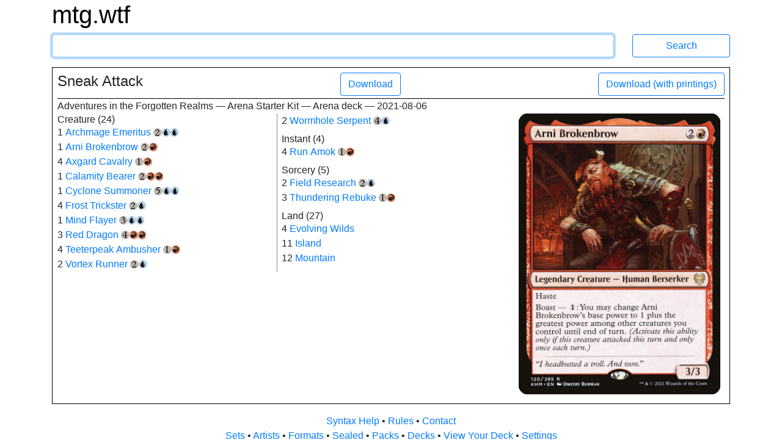

--- FILE ---
content_type: text/html; charset=utf-8
request_url: https://mtg.wtf/deck/afr/sneak-attack
body_size: 2573
content:
<!DOCTYPE html>
<html lang='en'>
<head>
<meta content='text/html; charset=UTF-8' http-equiv='Content-Type'>
<meta content='IE=edge' http-equiv='X-UA-Compatible'>
<meta content='width=device-width, initial-scale=1' name='viewport'>
<meta content='Advanced Search Engine for Magic: the Gathering cards' name='description'>
<meta content='mtg, magic the gathering, cards, search engine' name='keywords'>
<title>Sneak Attack - Adventures in the Forgotten Realms Arena Starter Kit - mtg.wtf</title>
<link rel="stylesheet" media="all" href="/assets/application-436d062d7eb99474b51ba13e00f0e4cd6e7acaea41809ded54a2fcc8ebdc5508.css" data-turbolinks-track="true" />
<script src="/assets/application-2f04080144c8d446fe1bc666ee991a402d3637a48e471cc7566be82a47ff10f0.js" data-turbolinks-track="true"></script>
<link href='http://mtg.wtf/opensearchdescription.xml' rel='search' title='mtg.wtf' type='application/opensearchdescription+xml'>
<meta name="csrf-param" content="authenticity_token" />
<meta name="csrf-token" content="kutXFovrXU2cuzTJDMKo31fFE18SQV4EEsxlrsgZbI5sG+mham5onSrcWR92vumDTdQ9j1NcaGb7aZHs4Djomg==" />
</head>

<body>
<div class='container'>
<div class='row logo_row'>
<div class='col-12'>
<h1>
<a class='site_logo' href='/'>mtg.wtf</a>
</h1>
</div>
</div>
<form class="search row search_form_row" action="/card" accept-charset="UTF-8" method="get"><div class='col-12 col-md-10'>
<input type="text" name="q" id="q" class="form-control" tabindex="1" autocapitalize="off" />
</div>
<div class='col-12 col-md-2'>
<input type="submit" value="Search" class="btn btn-outline-primary" data-disable-with="Search" />
</div>
</form><div class='decklist'>
<header>
<h4>Sneak Attack</h4>
<button class='btn btn-outline-primary'>
<a download="true" href="/deck/afr/sneak-attack/download">Download
</a></button>
<button class='btn btn-outline-primary'>
<a download="true" href="/deck/afr/sneak-attack/download_with_printings">Download (with printings)
</a></button>
</header>
<div class='row'>
<div class='col-12'>
<div></div>
</div>
</div>
<div class='row'>
<div class='col-12'>
<div>
Adventures in the Forgotten Realms
&mdash;
Arena Starter Kit
&mdash;
Arena
deck
&mdash;
2021-08-06
</div>
</div>
</div>
<div class='row'>
<div class='col-8 two-columns'>
<div class='card_group'>
<h6>Creature (24)</h6>
<div class='card_entry'>
1
<span class='previewable_card_name' data-preview-link='stx-37'>
<a href="/card/stx/37/Archmage-Emeritus">Archmage Emeritus
<span class="manacost"><span class="mana mana-cost mana-2"><span class="sr-only">{2}</span></span><span class="mana mana-cost mana-u"><span class="sr-only">{U}</span></span><span class="mana mana-cost mana-u"><span class="sr-only">{U}</span></span></span>
</a></span>
</div>
<div class='card_entry'>
1
<span class='previewable_card_name' data-preview-link='khm-120'>
<a href="/card/khm/120/Arni-Brokenbrow">Arni Brokenbrow
<span class="manacost"><span class="mana mana-cost mana-2"><span class="sr-only">{2}</span></span><span class="mana mana-cost mana-r"><span class="sr-only">{R}</span></span></span>
</a></span>
</div>
<div class='card_entry'>
4
<span class='previewable_card_name' data-preview-link='khm-121'>
<a href="/card/khm/121/Axgard-Cavalry">Axgard Cavalry
<span class="manacost"><span class="mana mana-cost mana-1"><span class="sr-only">{1}</span></span><span class="mana mana-cost mana-r"><span class="sr-only">{R}</span></span></span>
</a></span>
</div>
<div class='card_entry'>
1
<span class='previewable_card_name' data-preview-link='khm-125'>
<a href="/card/khm/125/Calamity-Bearer">Calamity Bearer
<span class="manacost"><span class="mana mana-cost mana-2"><span class="sr-only">{2}</span></span><span class="mana mana-cost mana-r"><span class="sr-only">{R}</span></span><span class="mana mana-cost mana-r"><span class="sr-only">{R}</span></span></span>
</a></span>
</div>
<div class='card_entry'>
1
<span class='previewable_card_name' data-preview-link='khm-52-foil'>
<a href="/card/khm/52/Cyclone-Summoner">Cyclone Summoner
<span class="manacost"><span class="mana mana-cost mana-5"><span class="sr-only">{5}</span></span><span class="mana mana-cost mana-u"><span class="sr-only">{U}</span></span><span class="mana mana-cost mana-u"><span class="sr-only">{U}</span></span></span>
</a></span>
</div>
<div class='card_entry'>
4
<span class='previewable_card_name' data-preview-link='stx-43'>
<a href="/card/stx/43/Frost-Trickster">Frost Trickster
<span class="manacost"><span class="mana mana-cost mana-2"><span class="sr-only">{2}</span></span><span class="mana mana-cost mana-u"><span class="sr-only">{U}</span></span></span>
</a></span>
</div>
<div class='card_entry'>
1
<span class='previewable_card_name' data-preview-link='afr-63'>
<a href="/card/afr/63/Mind-Flayer">Mind Flayer
<span class="manacost"><span class="mana mana-cost mana-3"><span class="sr-only">{3}</span></span><span class="mana mana-cost mana-u"><span class="sr-only">{U}</span></span><span class="mana mana-cost mana-u"><span class="sr-only">{U}</span></span></span>
</a></span>
</div>
<div class='card_entry'>
3
<span class='previewable_card_name' data-preview-link='afr-160'>
<a href="/card/afr/160/Red-Dragon">Red Dragon
<span class="manacost"><span class="mana mana-cost mana-4"><span class="sr-only">{4}</span></span><span class="mana mana-cost mana-r"><span class="sr-only">{R}</span></span><span class="mana mana-cost mana-r"><span class="sr-only">{R}</span></span></span>
</a></span>
</div>
<div class='card_entry'>
4
<span class='previewable_card_name' data-preview-link='znr-169'>
<a href="/card/znr/169/Teeterpeak-Ambusher">Teeterpeak Ambusher
<span class="manacost"><span class="mana mana-cost mana-1"><span class="sr-only">{1}</span></span><span class="mana mana-cost mana-r"><span class="sr-only">{R}</span></span></span>
</a></span>
</div>
<div class='card_entry'>
2
<span class='previewable_card_name' data-preview-link='stx-60'>
<a href="/card/stx/60/Vortex-Runner">Vortex Runner
<span class="manacost"><span class="mana mana-cost mana-2"><span class="sr-only">{2}</span></span><span class="mana mana-cost mana-u"><span class="sr-only">{U}</span></span></span>
</a></span>
</div>
<div class='card_entry'>
2
<span class='previewable_card_name' data-preview-link='stx-62'>
<a href="/card/stx/62/Wormhole-Serpent">Wormhole Serpent
<span class="manacost"><span class="mana mana-cost mana-4"><span class="sr-only">{4}</span></span><span class="mana mana-cost mana-u"><span class="sr-only">{U}</span></span></span>
</a></span>
</div>
</div>
<div class='card_group'>
<h6>Instant (4)</h6>
<div class='card_entry'>
4
<span class='previewable_card_name' data-preview-link='khm-147'>
<a href="/card/khm/147/Run-Amok">Run Amok
<span class="manacost"><span class="mana mana-cost mana-1"><span class="sr-only">{1}</span></span><span class="mana mana-cost mana-r"><span class="sr-only">{R}</span></span></span>
</a></span>
</div>
</div>
<div class='card_group'>
<h6>Sorcery (5)</h6>
<div class='card_entry'>
2
<span class='previewable_card_name' data-preview-link='znr-58'>
<a href="/card/znr/58/Field-Research">Field Research
<span class="manacost"><span class="mana mana-cost mana-2"><span class="sr-only">{2}</span></span><span class="mana mana-cost mana-u"><span class="sr-only">{U}</span></span></span>
</a></span>
</div>
<div class='card_entry'>
3
<span class='previewable_card_name' data-preview-link='znr-170'>
<a href="/card/znr/170/Thundering-Rebuke">Thundering Rebuke
<span class="manacost"><span class="mana mana-cost mana-1"><span class="sr-only">{1}</span></span><span class="mana mana-cost mana-r"><span class="sr-only">{R}</span></span></span>
</a></span>
</div>
</div>
<div class='card_group'>
<h6>Land (27)</h6>
<div class='card_entry'>
4
<span class='previewable_card_name' data-preview-link='afr-256'>
<a href="/card/afr/256/Evolving-Wilds">Evolving Wilds

</a></span>
</div>
<div class='card_entry'>
11
<span class='previewable_card_name' data-preview-link='afr-269'>
<a href="/card/afr/269/Island">Island

</a></span>
</div>
<div class='card_entry'>
12
<span class='previewable_card_name' data-preview-link='afr-277'>
<a href="/card/afr/277/Mountain">Mountain

</a></span>
</div>
</div>
</div>
<div class='col-4 picture_preview_column'>
<div class='picture_preview_box'>
<div class='card_picture_cell' data-preview='khm-52-foil' style='display: none;'>
<div class='card_picture_container'>
<div class='card_picture normal'>
<img alt='Cyclone Summoner' src='/cards/khm/52.png'>
<div class='foil_layer'></div>
</div>

</div>

</div>
<div class='card_picture_cell' data-preview='stx-37' style='display: none;'>
<div class='card_picture_container'>
<div class='card_picture normal'>
<img alt='Archmage Emeritus' src='/cards/stx/37.png'>
</div>

</div>

</div>
<div class='card_picture_cell' data-preview='khm-120' style=''>
<div class='card_picture_container'>
<div class='card_picture normal'>
<img alt='Arni Brokenbrow' src='/cards/khm/120.png'>
</div>

</div>

</div>
<div class='card_picture_cell' data-preview='khm-121' style='display: none;'>
<div class='card_picture_container'>
<div class='card_picture normal'>
<img alt='Axgard Cavalry' src='/cards/khm/121.png'>
</div>

</div>

</div>
<div class='card_picture_cell' data-preview='khm-125' style='display: none;'>
<div class='card_picture_container'>
<div class='card_picture normal'>
<img alt='Calamity Bearer' src='/cards/khm/125.png'>
</div>

</div>

</div>
<div class='card_picture_cell' data-preview='afr-256' style='display: none;'>
<div class='card_picture_container'>
<div class='card_picture normal'>
<img alt='Evolving Wilds' src='/cards/afr/256.png'>
</div>

</div>

</div>
<div class='card_picture_cell' data-preview='znr-58' style='display: none;'>
<div class='card_picture_container'>
<div class='card_picture normal'>
<img alt='Field Research' src='/cards/znr/58.png'>
</div>

</div>

</div>
<div class='card_picture_cell' data-preview='stx-43' style='display: none;'>
<div class='card_picture_container'>
<div class='card_picture normal'>
<img alt='Frost Trickster' src='/cards/stx/43.png'>
</div>

</div>

</div>
<div class='card_picture_cell' data-preview='afr-269' style='display: none;'>
<div class='card_picture_container'>
<div class='card_picture normal'>
<img alt='Island' src='/cards/afr/269.png'>
</div>

</div>

</div>
<div class='card_picture_cell' data-preview='afr-63' style='display: none;'>
<div class='card_picture_container'>
<div class='card_picture normal'>
<img alt='Mind Flayer' src='/cards/afr/63.png'>
</div>

</div>

</div>
<div class='card_picture_cell' data-preview='afr-277' style='display: none;'>
<div class='card_picture_container'>
<div class='card_picture normal'>
<img alt='Mountain' src='/cards/afr/277.png'>
</div>

</div>

</div>
<div class='card_picture_cell' data-preview='afr-160' style='display: none;'>
<div class='card_picture_container'>
<div class='card_picture normal'>
<img alt='Red Dragon' src='/cards/afr/160.png'>
</div>

</div>

</div>
<div class='card_picture_cell' data-preview='khm-147' style='display: none;'>
<div class='card_picture_container'>
<div class='card_picture normal'>
<img alt='Run Amok' src='/cards/khm/147.png'>
</div>

</div>

</div>
<div class='card_picture_cell' data-preview='znr-169' style='display: none;'>
<div class='card_picture_container'>
<div class='card_picture normal'>
<img alt='Teeterpeak Ambusher' src='/cards/znr/169.png'>
</div>

</div>

</div>
<div class='card_picture_cell' data-preview='znr-170' style='display: none;'>
<div class='card_picture_container'>
<div class='card_picture normal'>
<img alt='Thundering Rebuke' src='/cards/znr/170.png'>
</div>

</div>

</div>
<div class='card_picture_cell' data-preview='stx-60' style='display: none;'>
<div class='card_picture_container'>
<div class='card_picture normal'>
<img alt='Vortex Runner' src='/cards/stx/60.png'>
</div>

</div>

</div>
<div class='card_picture_cell' data-preview='stx-62' style='display: none;'>
<div class='card_picture_container'>
<div class='card_picture normal'>
<img alt='Wormhole Serpent' src='/cards/stx/62.png'>
</div>

</div>

</div>
</div>
</div>
</div>
</div>

<div class='navbar'>
<nav class='footer'>
<div>
<a href="/help/syntax">Syntax Help
</a>&bullet;
<a href="/help/rules">Rules
</a>&bullet;
<a href="/help/contact">Contact
</a></div>
<div>
<a href="/set">Sets
</a>&bullet;
<a href="/artist">Artists
</a>&bullet;
<a href="/format">Formats
</a>&bullet;
<a href="/sealed">Sealed
</a>&bullet;
<a href="/pack">Packs
</a>&bullet;
<a href="/deck">Decks
</a>&bullet;
<a href="/deck/visualize">View Your Deck
</a>&bullet;
<a href="/settings">Settings
</a></div>
</nav>
</div>

</div>
</body>
</html>
